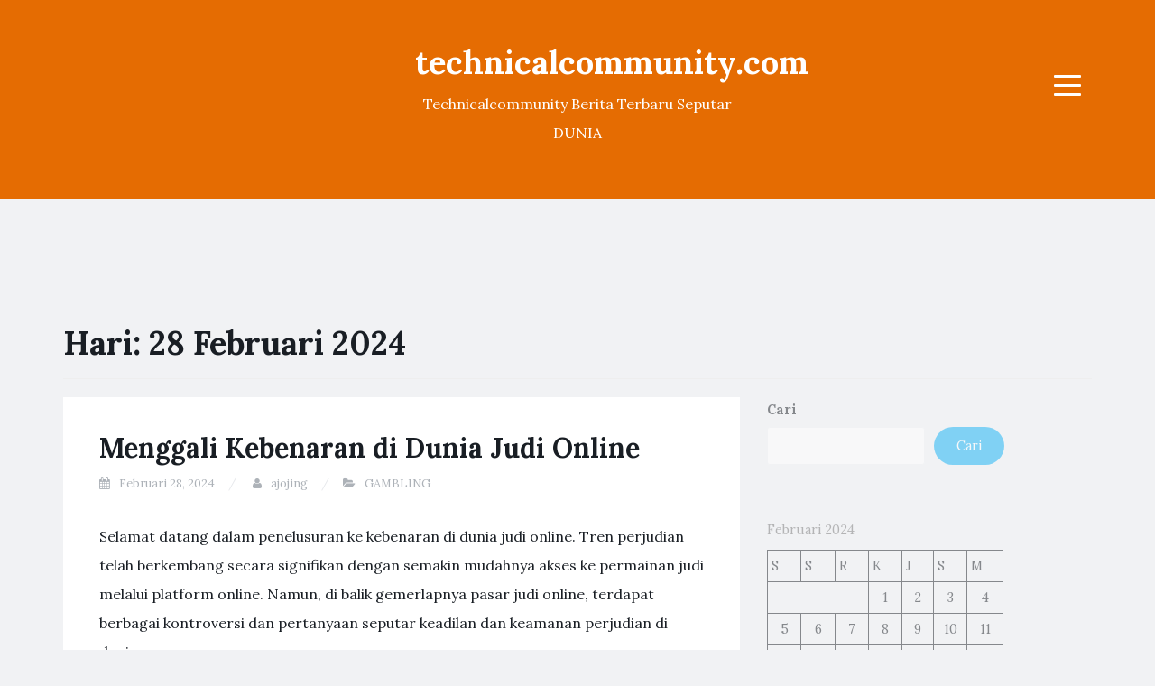

--- FILE ---
content_type: text/html; charset=utf-8
request_url: https://technicalcommunity.com/2024/02/28/
body_size: 11880
content:
<!DOCTYPE html>
<html lang="id" amp="" data-amp-auto-lightbox-disable transformed="self;v=1" i-amphtml-layout="" i-amphtml-no-boilerplate="">
<head><meta charset="UTF-8"><meta name="viewport" content="width=device-width"><link rel="preconnect" href="https://cdn.ampproject.org"><style amp-runtime="" i-amphtml-version="012512221826001">html{overflow-x:hidden!important}html.i-amphtml-fie{height:100%!important;width:100%!important}html:not([amp4ads]),html:not([amp4ads]) body{height:auto!important}html:not([amp4ads]) body{margin:0!important}body{-webkit-text-size-adjust:100%;-moz-text-size-adjust:100%;-ms-text-size-adjust:100%;text-size-adjust:100%}html.i-amphtml-singledoc.i-amphtml-embedded{-ms-touch-action:pan-y pinch-zoom;touch-action:pan-y pinch-zoom}html.i-amphtml-fie>body,html.i-amphtml-singledoc>body{overflow:visible!important}html.i-amphtml-fie:not(.i-amphtml-inabox)>body,html.i-amphtml-singledoc:not(.i-amphtml-inabox)>body{position:relative!important}html.i-amphtml-ios-embed-legacy>body{overflow-x:hidden!important;overflow-y:auto!important;position:absolute!important}html.i-amphtml-ios-embed{overflow-y:auto!important;position:static}#i-amphtml-wrapper{overflow-x:hidden!important;overflow-y:auto!important;position:absolute!important;top:0!important;left:0!important;right:0!important;bottom:0!important;margin:0!important;display:block!important}html.i-amphtml-ios-embed.i-amphtml-ios-overscroll,html.i-amphtml-ios-embed.i-amphtml-ios-overscroll>#i-amphtml-wrapper{-webkit-overflow-scrolling:touch!important}#i-amphtml-wrapper>body{position:relative!important;border-top:1px solid transparent!important}#i-amphtml-wrapper+body{visibility:visible}#i-amphtml-wrapper+body .i-amphtml-lightbox-element,#i-amphtml-wrapper+body[i-amphtml-lightbox]{visibility:hidden}#i-amphtml-wrapper+body[i-amphtml-lightbox] .i-amphtml-lightbox-element{visibility:visible}#i-amphtml-wrapper.i-amphtml-scroll-disabled,.i-amphtml-scroll-disabled{overflow-x:hidden!important;overflow-y:hidden!important}amp-instagram{padding:54px 0px 0px!important;background-color:#fff}amp-iframe iframe{box-sizing:border-box!important}[amp-access][amp-access-hide]{display:none}[subscriptions-dialog],body:not(.i-amphtml-subs-ready) [subscriptions-action],body:not(.i-amphtml-subs-ready) [subscriptions-section]{display:none!important}amp-experiment,amp-live-list>[update]{display:none}amp-list[resizable-children]>.i-amphtml-loading-container.amp-hidden{display:none!important}amp-list [fetch-error],amp-list[load-more] [load-more-button],amp-list[load-more] [load-more-end],amp-list[load-more] [load-more-failed],amp-list[load-more] [load-more-loading]{display:none}amp-list[diffable] div[role=list]{display:block}amp-story-page,amp-story[standalone]{min-height:1px!important;display:block!important;height:100%!important;margin:0!important;padding:0!important;overflow:hidden!important;width:100%!important}amp-story[standalone]{background-color:#000!important;position:relative!important}amp-story-page{background-color:#757575}amp-story .amp-active>div,amp-story .i-amphtml-loader-background{display:none!important}amp-story-page:not(:first-of-type):not([distance]):not([active]){transform:translateY(1000vh)!important}amp-autocomplete{position:relative!important;display:inline-block!important}amp-autocomplete>input,amp-autocomplete>textarea{padding:0.5rem;border:1px solid rgba(0,0,0,.33)}.i-amphtml-autocomplete-results,amp-autocomplete>input,amp-autocomplete>textarea{font-size:1rem;line-height:1.5rem}[amp-fx^=fly-in]{visibility:hidden}amp-script[nodom],amp-script[sandboxed]{position:fixed!important;top:0!important;width:1px!important;height:1px!important;overflow:hidden!important;visibility:hidden}
/*# sourceURL=/css/ampdoc.css*/[hidden]{display:none!important}.i-amphtml-element{display:inline-block}.i-amphtml-blurry-placeholder{transition:opacity 0.3s cubic-bezier(0.0,0.0,0.2,1)!important;pointer-events:none}[layout=nodisplay]:not(.i-amphtml-element){display:none!important}.i-amphtml-layout-fixed,[layout=fixed][width][height]:not(.i-amphtml-layout-fixed){display:inline-block;position:relative}.i-amphtml-layout-responsive,[layout=responsive][width][height]:not(.i-amphtml-layout-responsive),[width][height][heights]:not([layout]):not(.i-amphtml-layout-responsive),[width][height][sizes]:not(img):not([layout]):not(.i-amphtml-layout-responsive){display:block;position:relative}.i-amphtml-layout-intrinsic,[layout=intrinsic][width][height]:not(.i-amphtml-layout-intrinsic){display:inline-block;position:relative;max-width:100%}.i-amphtml-layout-intrinsic .i-amphtml-sizer{max-width:100%}.i-amphtml-intrinsic-sizer{max-width:100%;display:block!important}.i-amphtml-layout-container,.i-amphtml-layout-fixed-height,[layout=container],[layout=fixed-height][height]:not(.i-amphtml-layout-fixed-height){display:block;position:relative}.i-amphtml-layout-fill,.i-amphtml-layout-fill.i-amphtml-notbuilt,[layout=fill]:not(.i-amphtml-layout-fill),body noscript>*{display:block;overflow:hidden!important;position:absolute;top:0;left:0;bottom:0;right:0}body noscript>*{position:absolute!important;width:100%;height:100%;z-index:2}body noscript{display:inline!important}.i-amphtml-layout-flex-item,[layout=flex-item]:not(.i-amphtml-layout-flex-item){display:block;position:relative;-ms-flex:1 1 auto;flex:1 1 auto}.i-amphtml-layout-fluid{position:relative}.i-amphtml-layout-size-defined{overflow:hidden!important}.i-amphtml-layout-awaiting-size{position:absolute!important;top:auto!important;bottom:auto!important}i-amphtml-sizer{display:block!important}@supports (aspect-ratio:1/1){i-amphtml-sizer.i-amphtml-disable-ar{display:none!important}}.i-amphtml-blurry-placeholder,.i-amphtml-fill-content{display:block;height:0;max-height:100%;max-width:100%;min-height:100%;min-width:100%;width:0;margin:auto}.i-amphtml-layout-size-defined .i-amphtml-fill-content{position:absolute;top:0;left:0;bottom:0;right:0}.i-amphtml-replaced-content,.i-amphtml-screen-reader{padding:0!important;border:none!important}.i-amphtml-screen-reader{position:fixed!important;top:0px!important;left:0px!important;width:4px!important;height:4px!important;opacity:0!important;overflow:hidden!important;margin:0!important;display:block!important;visibility:visible!important}.i-amphtml-screen-reader~.i-amphtml-screen-reader{left:8px!important}.i-amphtml-screen-reader~.i-amphtml-screen-reader~.i-amphtml-screen-reader{left:12px!important}.i-amphtml-screen-reader~.i-amphtml-screen-reader~.i-amphtml-screen-reader~.i-amphtml-screen-reader{left:16px!important}.i-amphtml-unresolved{position:relative;overflow:hidden!important}.i-amphtml-select-disabled{-webkit-user-select:none!important;-ms-user-select:none!important;user-select:none!important}.i-amphtml-notbuilt,[layout]:not(.i-amphtml-element),[width][height][heights]:not([layout]):not(.i-amphtml-element),[width][height][sizes]:not(img):not([layout]):not(.i-amphtml-element){position:relative;overflow:hidden!important;color:transparent!important}.i-amphtml-notbuilt:not(.i-amphtml-layout-container)>*,[layout]:not([layout=container]):not(.i-amphtml-element)>*,[width][height][heights]:not([layout]):not(.i-amphtml-element)>*,[width][height][sizes]:not([layout]):not(.i-amphtml-element)>*{display:none}amp-img:not(.i-amphtml-element)[i-amphtml-ssr]>img.i-amphtml-fill-content{display:block}.i-amphtml-notbuilt:not(.i-amphtml-layout-container),[layout]:not([layout=container]):not(.i-amphtml-element),[width][height][heights]:not([layout]):not(.i-amphtml-element),[width][height][sizes]:not(img):not([layout]):not(.i-amphtml-element){color:transparent!important;line-height:0!important}.i-amphtml-ghost{visibility:hidden!important}.i-amphtml-element>[placeholder],[layout]:not(.i-amphtml-element)>[placeholder],[width][height][heights]:not([layout]):not(.i-amphtml-element)>[placeholder],[width][height][sizes]:not([layout]):not(.i-amphtml-element)>[placeholder]{display:block;line-height:normal}.i-amphtml-element>[placeholder].amp-hidden,.i-amphtml-element>[placeholder].hidden{visibility:hidden}.i-amphtml-element:not(.amp-notsupported)>[fallback],.i-amphtml-layout-container>[placeholder].amp-hidden,.i-amphtml-layout-container>[placeholder].hidden{display:none}.i-amphtml-layout-size-defined>[fallback],.i-amphtml-layout-size-defined>[placeholder]{position:absolute!important;top:0!important;left:0!important;right:0!important;bottom:0!important;z-index:1}amp-img[i-amphtml-ssr]:not(.i-amphtml-element)>[placeholder]{z-index:auto}.i-amphtml-notbuilt>[placeholder]{display:block!important}.i-amphtml-hidden-by-media-query{display:none!important}.i-amphtml-element-error{background:red!important;color:#fff!important;position:relative!important}.i-amphtml-element-error:before{content:attr(error-message)}i-amp-scroll-container,i-amphtml-scroll-container{position:absolute;top:0;left:0;right:0;bottom:0;display:block}i-amp-scroll-container.amp-active,i-amphtml-scroll-container.amp-active{overflow:auto;-webkit-overflow-scrolling:touch}.i-amphtml-loading-container{display:block!important;pointer-events:none;z-index:1}.i-amphtml-notbuilt>.i-amphtml-loading-container{display:block!important}.i-amphtml-loading-container.amp-hidden{visibility:hidden}.i-amphtml-element>[overflow]{cursor:pointer;position:relative;z-index:2;visibility:hidden;display:initial;line-height:normal}.i-amphtml-layout-size-defined>[overflow]{position:absolute}.i-amphtml-element>[overflow].amp-visible{visibility:visible}template{display:none!important}.amp-border-box,.amp-border-box *,.amp-border-box :after,.amp-border-box :before{box-sizing:border-box}amp-pixel{display:none!important}amp-analytics,amp-auto-ads,amp-story-auto-ads{position:fixed!important;top:0!important;width:1px!important;height:1px!important;overflow:hidden!important;visibility:hidden}amp-story{visibility:hidden!important}html.i-amphtml-fie>amp-analytics{position:initial!important}[visible-when-invalid]:not(.visible),form [submit-error],form [submit-success],form [submitting]{display:none}amp-accordion{display:block!important}@media (min-width:1px){:where(amp-accordion>section)>:first-child{margin:0;background-color:#efefef;padding-right:20px;border:1px solid #dfdfdf}:where(amp-accordion>section)>:last-child{margin:0}}amp-accordion>section{float:none!important}amp-accordion>section>*{float:none!important;display:block!important;overflow:hidden!important;position:relative!important}amp-accordion,amp-accordion>section{margin:0}amp-accordion:not(.i-amphtml-built)>section>:last-child{display:none!important}amp-accordion:not(.i-amphtml-built)>section[expanded]>:last-child{display:block!important}
/*# sourceURL=/css/ampshared.css*/</style><meta name="robots" content="noindex, follow"><meta property="og:locale" content="id_ID"><meta property="og:type" content="website"><meta property="og:title" content="Februari 28, 2024 - technicalcommunity.com"><meta property="og:url" content="https://technicalcommunity.com/2024/02/28/"><meta property="og:site_name" content="technicalcommunity.com"><meta name="twitter:card" content="summary_large_image"><meta name="generator" content="WordPress 6.9"><meta name="generator" content="AMP Plugin v2.5.0; mode=standard"><link rel="preconnect" href="https://fonts.gstatic.com/" crossorigin=""><link rel="dns-prefetch" href="//fonts.googleapis.com"><link rel="preload" href="https://technicalcommunity.com/wp-content/themes/blogi/assets/bootstrap/fonts/glyphicons-halflings-regular.eot#iefix" as="font" crossorigin=""><link rel="preload" href="https://technicalcommunity.com/wp-content/themes/blogi/assets/font-awesome/fonts/fontawesome-webfont.eot#iefix&amp;v=4.6.3" as="font" crossorigin=""><link rel="preconnect" href="https://fonts.gstatic.com" crossorigin=""><link rel="dns-prefetch" href="https://fonts.gstatic.com"><script async="" src="https://cdn.ampproject.org/v0.mjs" type="module" crossorigin="anonymous"></script><script async nomodule src="https://cdn.ampproject.org/v0.js" crossorigin="anonymous"></script><script src="https://cdn.ampproject.org/v0/amp-form-0.1.mjs" async="" custom-element="amp-form" type="module" crossorigin="anonymous"></script><script async nomodule src="https://cdn.ampproject.org/v0/amp-form-0.1.js" crossorigin="anonymous" custom-element="amp-form"></script><link crossorigin="anonymous" rel="stylesheet" id="blogi-google-font-css" href="https://fonts.googleapis.com/css?family=Lora%3A400%2C400i%2C700%2C700i&amp;subset=cyrillic%2Clatin-ext&amp;ver=1.0.7" type="text/css" media="all"><style amp-custom="">:root{--wp-block-synced-color:#7a00df;--wp-block-synced-color--rgb:122,0,223;--wp-bound-block-color:var(--wp-block-synced-color);--wp-editor-canvas-background:#ddd;--wp-admin-theme-color:#007cba;--wp-admin-theme-color--rgb:0,124,186;--wp-admin-theme-color-darker-10:#006ba1;--wp-admin-theme-color-darker-10--rgb:0,107,160.5;--wp-admin-theme-color-darker-20:#005a87;--wp-admin-theme-color-darker-20--rgb:0,90,135;--wp-admin-border-width-focus:2px}@media (min-resolution:192dpi){:root{--wp-admin-border-width-focus:1.5px}}.wp-element-button{cursor:pointer}:root{--wp--preset--font-size--normal:16px;--wp--preset--font-size--huge:42px}.screen-reader-text{border:0;clip-path:inset(50%);height:1px;margin:-1px;overflow:hidden;padding:0;position:absolute;width:1px}.screen-reader-text:not(#_#_#_#_#_#_#_){word-wrap:normal}.screen-reader-text:focus{background-color:#ddd;clip-path:none;color:#444;display:block;font-size:1em;height:auto;left:5px;line-height:normal;padding:15px 23px 14px;text-decoration:none;top:5px;width:auto;z-index:100000}html :where(.has-border-color){border-style:solid}html :where([data-amp-original-style*=border-top-color]){border-top-style:solid}html :where([data-amp-original-style*=border-right-color]){border-right-style:solid}html :where([data-amp-original-style*=border-bottom-color]){border-bottom-style:solid}html :where([data-amp-original-style*=border-left-color]){border-left-style:solid}html :where([data-amp-original-style*=border-width]){border-style:solid}html :where([data-amp-original-style*=border-top-width]){border-top-style:solid}html :where([data-amp-original-style*=border-right-width]){border-right-style:solid}html :where([data-amp-original-style*=border-bottom-width]){border-bottom-style:solid}html :where([data-amp-original-style*=border-left-width]){border-left-style:solid}html :where(amp-img[class*=wp-image-]),html :where(amp-anim[class*=wp-image-]){height:auto;max-width:100%}:where(figure){margin:0 0 1em}html :where(.is-position-sticky){--wp-admin--admin-bar--position-offset:var(--wp-admin--admin-bar--height,0px)}@media screen and (max-width:600px){html :where(.is-position-sticky){--wp-admin--admin-bar--position-offset:0px}}.wp-block-archives{box-sizing:border-box}.wp-block-calendar{text-align:center}.wp-block-calendar td,.wp-block-calendar th{border:1px solid;padding:.25em}.wp-block-calendar th{font-weight:400}.wp-block-calendar caption{background-color:inherit}.wp-block-calendar table{border-collapse:collapse;width:100%}.wp-block-calendar :where(table:not(.has-text-color)){color:#40464d}.wp-block-calendar :where(table:not(.has-text-color)) td,.wp-block-calendar :where(table:not(.has-text-color)) th{border-color:#ddd}:where(.wp-block-calendar table:not(.has-background) th){background:#ddd}.wp-block-categories{box-sizing:border-box}.wp-block-latest-posts{box-sizing:border-box}.wp-block-latest-posts.wp-block-latest-posts__list{list-style:none}.wp-block-latest-posts.wp-block-latest-posts__list li{clear:both;overflow-wrap:break-word}:root :where(.wp-block-latest-posts.is-grid){padding:0}:root :where(.wp-block-latest-posts.wp-block-latest-posts__list){padding-left:0}.wp-block-search__button{margin-left:10px;word-break:normal}:where(.wp-block-search__button){border:1px solid #ccc;padding:6px 10px}.wp-block-search__inside-wrapper{display:flex;flex:auto;flex-wrap:nowrap;max-width:100%}.wp-block-search__label{width:100%}:where(.wp-block-search__input){appearance:none;border:1px solid #949494;flex-grow:1;font-family:inherit;font-size:inherit;font-style:inherit;font-weight:inherit;letter-spacing:inherit;line-height:inherit;margin-left:0;margin-right:0;min-width:3rem;padding:8px;text-transform:inherit}:where(.wp-block-search__input):not(#_#_#_#_#_#_#_){text-decoration:unset}:where(.wp-block-search__button-inside .wp-block-search__inside-wrapper){background-color:#fff;border:1px solid #949494;box-sizing:border-box;padding:4px}:where(.wp-block-search__button-inside .wp-block-search__inside-wrapper) .wp-block-search__input{border:none;border-radius:0;padding:0 4px}:where(.wp-block-search__button-inside .wp-block-search__inside-wrapper) .wp-block-search__input:focus{outline:none}:where(.wp-block-search__button-inside .wp-block-search__inside-wrapper) :where(.wp-block-search__button){padding:4px 8px}.wp-block-group{box-sizing:border-box}:where(.wp-block-group.wp-block-group-is-layout-constrained){position:relative}:root :where(p.has-background){padding:1.25em 2.375em}:where(p.has-text-color:not(.has-link-color)) a{color:inherit}:root{--wp--preset--aspect-ratio--square:1;--wp--preset--aspect-ratio--4-3:4/3;--wp--preset--aspect-ratio--3-4:3/4;--wp--preset--aspect-ratio--3-2:3/2;--wp--preset--aspect-ratio--2-3:2/3;--wp--preset--aspect-ratio--16-9:16/9;--wp--preset--aspect-ratio--9-16:9/16;--wp--preset--color--black:#000;--wp--preset--color--cyan-bluish-gray:#abb8c3;--wp--preset--color--white:#fff;--wp--preset--color--pale-pink:#f78da7;--wp--preset--color--vivid-red:#cf2e2e;--wp--preset--color--luminous-vivid-orange:#ff6900;--wp--preset--color--luminous-vivid-amber:#fcb900;--wp--preset--color--light-green-cyan:#7bdcb5;--wp--preset--color--vivid-green-cyan:#00d084;--wp--preset--color--pale-cyan-blue:#8ed1fc;--wp--preset--color--vivid-cyan-blue:#0693e3;--wp--preset--color--vivid-purple:#9b51e0;--wp--preset--gradient--vivid-cyan-blue-to-vivid-purple:linear-gradient(135deg,#0693e3 0%,#9b51e0 100%);--wp--preset--gradient--light-green-cyan-to-vivid-green-cyan:linear-gradient(135deg,#7adcb4 0%,#00d082 100%);--wp--preset--gradient--luminous-vivid-amber-to-luminous-vivid-orange:linear-gradient(135deg,#fcb900 0%,#ff6900 100%);--wp--preset--gradient--luminous-vivid-orange-to-vivid-red:linear-gradient(135deg,#ff6900 0%,#cf2e2e 100%);--wp--preset--gradient--very-light-gray-to-cyan-bluish-gray:linear-gradient(135deg,#eee 0%,#a9b8c3 100%);--wp--preset--gradient--cool-to-warm-spectrum:linear-gradient(135deg,#4aeadc 0%,#9778d1 20%,#cf2aba 40%,#ee2c82 60%,#fb6962 80%,#fef84c 100%);--wp--preset--gradient--blush-light-purple:linear-gradient(135deg,#ffceec 0%,#9896f0 100%);--wp--preset--gradient--blush-bordeaux:linear-gradient(135deg,#fecda5 0%,#fe2d2d 50%,#6b003e 100%);--wp--preset--gradient--luminous-dusk:linear-gradient(135deg,#ffcb70 0%,#c751c0 50%,#4158d0 100%);--wp--preset--gradient--pale-ocean:linear-gradient(135deg,#fff5cb 0%,#b6e3d4 50%,#33a7b5 100%);--wp--preset--gradient--electric-grass:linear-gradient(135deg,#caf880 0%,#71ce7e 100%);--wp--preset--gradient--midnight:linear-gradient(135deg,#020381 0%,#2874fc 100%);--wp--preset--font-size--small:13px;--wp--preset--font-size--medium:20px;--wp--preset--font-size--large:36px;--wp--preset--font-size--x-large:42px;--wp--preset--spacing--20:.44rem;--wp--preset--spacing--30:.67rem;--wp--preset--spacing--40:1rem;--wp--preset--spacing--50:1.5rem;--wp--preset--spacing--60:2.25rem;--wp--preset--spacing--70:3.38rem;--wp--preset--spacing--80:5.06rem;--wp--preset--shadow--natural:6px 6px 9px rgba(0,0,0,.2);--wp--preset--shadow--deep:12px 12px 50px rgba(0,0,0,.4);--wp--preset--shadow--sharp:6px 6px 0px rgba(0,0,0,.2);--wp--preset--shadow--outlined:6px 6px 0px -3px #fff,6px 6px #000;--wp--preset--shadow--crisp:6px 6px 0px #000}:where(.is-layout-flex){gap:.5em}:where(.is-layout-grid){gap:.5em}:where(.wp-block-columns.is-layout-flex){gap:2em}:where(.wp-block-columns.is-layout-grid){gap:2em}:where(.wp-block-post-template.is-layout-flex){gap:1.25em}:where(.wp-block-post-template.is-layout-grid){gap:1.25em}html{font-family:sans-serif;-webkit-text-size-adjust:100%;-ms-text-size-adjust:100%}body{margin:0}article,aside,footer,header,main,nav,section{display:block}[hidden]{display:none}a{background-color:transparent}a:active,a:hover{outline:0}h1{margin:.67em 0;font-size:2em}button,input{margin:0;font:inherit;color:inherit}button{overflow:visible}button{text-transform:none}button,html input[type=button],input[type=reset],input[type=submit]{-webkit-appearance:button;cursor:pointer}button[disabled],html input[disabled]{cursor:default}button::-moz-focus-inner,input::-moz-focus-inner{padding:0;border:0}input{line-height:normal}input[type=checkbox],input[type=radio]{-webkit-box-sizing:border-box;-moz-box-sizing:border-box;box-sizing:border-box;padding:0}input[type=number]::-webkit-inner-spin-button,input[type=number]::-webkit-outer-spin-button{height:auto}input[type=search]{-webkit-box-sizing:content-box;-moz-box-sizing:content-box;box-sizing:content-box;-webkit-appearance:textfield}input[type=search]::-webkit-search-cancel-button,input[type=search]::-webkit-search-decoration{-webkit-appearance:none}table{border-spacing:0;border-collapse:collapse}td,th{padding:0}@media print{*:not(#_#_#_#_#_#_),:after:not(#_#_#_#_#_#_#_#_),:before:not(#_#_#_#_#_#_#_#_){color:#000;text-shadow:none;background:0 0;-webkit-box-shadow:none;box-shadow:none}a,a:visited{text-decoration:underline}a[href]:after{content:" (" attr(href) ")"}a[href^="javascript:"]:after,a[href^="#"]:after{content:""}thead{display:table-header-group}tr{page-break-inside:avoid}h2,h3,p{orphans:3;widows:3}h2,h3{page-break-after:avoid}}@font-face{font-family:"Glyphicons Halflings";src:url("https://technicalcommunity.com/wp-content/themes/blogi/assets/bootstrap/fonts/glyphicons-halflings-regular.eot");src:url("https://technicalcommunity.com/wp-content/themes/blogi/assets/bootstrap/fonts/glyphicons-halflings-regular.eot#iefix") format("embedded-opentype"),url("https://technicalcommunity.com/wp-content/themes/blogi/assets/bootstrap/fonts/glyphicons-halflings-regular.woff2") format("woff2"),url("https://technicalcommunity.com/wp-content/themes/blogi/assets/bootstrap/fonts/glyphicons-halflings-regular.woff") format("woff"),url("https://technicalcommunity.com/wp-content/themes/blogi/assets/bootstrap/fonts/glyphicons-halflings-regular.ttf") format("truetype"),url("https://technicalcommunity.com/wp-content/themes/blogi/assets/bootstrap/fonts/glyphicons-halflings-regular.svg#glyphicons_halflingsregular") format("svg")}*{-webkit-box-sizing:border-box;-moz-box-sizing:border-box;box-sizing:border-box}:after,:before{-webkit-box-sizing:border-box;-moz-box-sizing:border-box;box-sizing:border-box}html{font-size:10px;-webkit-tap-highlight-color:rgba(0,0,0,0)}body{font-family:"Helvetica Neue",Helvetica,Arial,sans-serif;font-size:14px;line-height:1.42857143;color:#333;background-color:#fff}button,input{font-family:inherit;font-size:inherit;line-height:inherit}a{color:#337ab7;text-decoration:none}a:focus,a:hover{color:#23527c;text-decoration:underline}a:focus{outline:5px auto -webkit-focus-ring-color;outline-offset:-2px}.sr-only{position:absolute;width:1px;height:1px;padding:0;margin:-1px;overflow:hidden;clip:rect(0,0,0,0);border:0}[role=button]{cursor:pointer}h1,h2,h3{font-family:inherit;font-weight:500;line-height:1.1;color:inherit}h1,h2,h3{margin-top:20px;margin-bottom:10px}h1{font-size:36px}h2{font-size:30px}h3{font-size:24px}p{margin:0 0 10px}.text-center{text-align:center}.page-header{padding-bottom:9px;margin:40px 0 20px;border-bottom:1px solid #eee}ul{margin-top:0;margin-bottom:10px}ul ul{margin-bottom:0}.container{padding-right:15px;padding-left:15px;margin-right:auto;margin-left:auto}@media (min-width:768px){.container{width:750px}}@media (min-width:992px){.container{width:970px}}@media (min-width:1200px){.container{width:1170px}}.row{margin-right:-15px;margin-left:-15px}.col-md-12,.col-md-3,.col-md-4,.col-md-8,.col-sm-4,.col-xs-3,.col-xs-6{position:relative;min-height:1px;padding-right:15px;padding-left:15px}.col-xs-3,.col-xs-6{float:left}.col-xs-6{width:50%}.col-xs-3{width:25%}@media (min-width:768px){.col-sm-4{float:left}.col-sm-4{width:33.33333333%}}@media (min-width:992px){.col-md-12,.col-md-3,.col-md-4,.col-md-8{float:left}.col-md-12{width:100%}.col-md-8{width:66.66666667%}.col-md-4{width:33.33333333%}.col-md-3{width:25%}}table{background-color:transparent}caption{padding-top:8px;padding-bottom:8px;color:#777;text-align:left}th{text-align:left}table td[class*=col-],table th[class*=col-]{position:static;display:table-cell;float:none}label{display:inline-block;max-width:100%;margin-bottom:5px;font-weight:700}input[type=search]{-webkit-box-sizing:border-box;-moz-box-sizing:border-box;box-sizing:border-box}input[type=checkbox],input[type=radio]{margin:4px 0 0;margin-top:1px \9;line-height:normal}input[type=file]{display:block}input[type=range]{display:block;width:100%}input[type=file]:focus,input[type=checkbox]:focus,input[type=radio]:focus{outline:5px auto -webkit-focus-ring-color;outline-offset:-2px}input[type=search]{-webkit-appearance:none}input[type=checkbox][disabled],input[type=radio][disabled]{cursor:not-allowed}@-webkit-keyframes progress-bar-stripes{from{background-position:40px 0}to{background-position:0 0}}@-o-keyframes progress-bar-stripes{from{background-position:40px 0}to{background-position:0 0}}@keyframes progress-bar-stripes{from{background-position:40px 0}to{background-position:0 0}}.clearfix:after,.clearfix:before,.container:after,.container:before,.row:after,.row:before{display:table;content:" "}.clearfix:after,.container:after,.row:after{clear:both}@font-face{font-family:"FontAwesome";src:url("https://technicalcommunity.com/wp-content/themes/blogi/assets/font-awesome/fonts/fontawesome-webfont.eot?v=4.6.3");src:url("https://technicalcommunity.com/wp-content/themes/blogi/assets/font-awesome/fonts/fontawesome-webfont.eot#iefix&v=4.6.3") format("embedded-opentype"),url("https://technicalcommunity.com/wp-content/themes/blogi/assets/font-awesome/fonts/fontawesome-webfont.woff2?v=4.6.3") format("woff2"),url("https://technicalcommunity.com/wp-content/themes/blogi/assets/font-awesome/fonts/fontawesome-webfont.woff?v=4.6.3") format("woff"),url("https://technicalcommunity.com/wp-content/themes/blogi/assets/font-awesome/fonts/fontawesome-webfont.ttf?v=4.6.3") format("truetype"),url("https://technicalcommunity.com/wp-content/themes/blogi/assets/font-awesome/fonts/fontawesome-webfont.svg?v=4.6.3#fontawesomeregular") format("svg");font-weight:normal;font-style:normal}.fa{display:inline-block;font:normal normal normal 14px/1 FontAwesome;font-size:inherit;text-rendering:auto;-webkit-font-smoothing:antialiased;-moz-osx-font-smoothing:grayscale}@-webkit-keyframes fa-spin{0%{-webkit-transform:rotate(0deg);transform:rotate(0deg)}100%{-webkit-transform:rotate(359deg);transform:rotate(359deg)}}@keyframes fa-spin{0%{-webkit-transform:rotate(0deg);transform:rotate(0deg)}100%{-webkit-transform:rotate(359deg);transform:rotate(359deg)}}.fa-user:before{content:""}.fa-calendar:before{content:""}.fa-folder-open:before{content:""}.sr-only{position:absolute;width:1px;height:1px;padding:0;margin:-1px;overflow:hidden;clip:rect(0,0,0,0);border:0}html{font-size:16px}body{font-family:"Lora",serif;color:#191e24;font-size:14px;font-size:1rem;line-height:2;background-color:#f1f2f4}p{margin:0 0 28px}h1,h2,h3{font-weight:700}input[type=text],input[type=password],input[type=search],input[type=email],input[type=url]{display:block;width:100%;padding:10px 12px;font-size:14px;line-height:1.42857143;color:#555;background-color:#fff;background-image:none;border:1px solid #f1f2f4;border-radius:3px;box-shadow:none;-webkit-transition:border-color ease-in-out .15s,box-shadow ease-in-out .15s;transition:border-color ease-in-out .15s,box-shadow ease-in-out .15s}input[type=text]:not(#_#_#_#_#_#_#_#_),input[type=password]:not(#_#_#_#_#_#_#_#_),input[type=search]:not(#_#_#_#_#_#_#_#_),input[type=email]:not(#_#_#_#_#_#_#_#_),input[type=url]:not(#_#_#_#_#_#_#_#_){outline:none}input[type=text]:focus,input[type=password]:focus,input[type=search]:focus,input[type=email]:focus,input[type=url]:focus{border-color:#0fb1f5}input[type=button],input[type=submit],button{background-color:#0fb1f5;color:#fff;border:none;padding:6px 25px;border-radius:30px;-webkit-transition:all .3s;transition:all .3s}input[type=button]:hover,input[type=submit]:hover,button:hover{color:#fff;background-color:#0890c9}table{width:100%;max-width:100%;border:1px solid #ddd;border-spacing:0;border-collapse:collapse;margin-bottom:20px}table tr td,table tr th{border:1px solid #ddd;padding:8px}a{color:#0fb1f5;-webkit-transition:all .3s;transition:all .3s}a:not(#_#_#_#_#_#_#_#_){text-decoration:none}a:hover{color:#191e24}.screen-reader-text{display:none}.site-header{background-color:#263340;color:#fff;padding:30px 0;position:relative}.site-header a{color:#fff}.site-header .social-header{margin:0;padding:39px 0;list-style:none}.site-header .social-header li{display:inline-block;float:left;margin-right:10px}.site-header .social-header li a{display:block;font-size:14px;width:50px;height:50px;line-height:50px;border-radius:50%;text-align:center;background-color:rgba(0,0,0,.2);-webkit-transform:scale(1);transform:scale(1);opacity:1;-webkit-transition:all .3s;transition:all .3s}.site-header .row{position:relative}.site-header .menu-col{position:static}.site-header .site-branding{position:relative}.site-header .site-branding h1.site-title{opacity:1;-webkit-transform:translateY(0px);transform:translateY(0px);-webkit-transition:all .3s;transition:all .3s}.site-header .site-branding p.site-description{opacity:1;-webkit-transform:translateY(0px);transform:translateY(0px);-webkit-transition:all .3s;transition:all .3s}.main-navigation .menu-toggle{background-color:transparent;border-width:0;padding:12px;border-radius:2px;-webkit-transition:all .3s;transition:all .3s;float:right;margin-top:41px}.main-navigation .menu-toggle:not(#_#_#_#_#_#_#_){outline:none}.main-navigation .menu-toggle:hover{background-color:rgba(255,255,255,.1)}.main-navigation .menu-toggle .icon-bar{display:block;width:30px;height:3px;border-radius:1px;background-color:#fff}.main-navigation .menu-toggle .icon-bar + .icon-bar{margin-top:7px}.main-navigation div.menu{display:block;position:absolute;top:46px;right:90px;z-index:999;visibility:hidden;opacity:0;-webkit-transition:all .3s;transition:all .3s}.main-navigation div.menu ul{margin:0;padding:0;list-style:none;content:"";display:table}.main-navigation div.menu ul li{display:inline-block;position:relative}.main-navigation div.menu ul li a{display:block;padding:2px 25px;border-radius:30px}.main-navigation div.menu ul li a:hover{background-color:rgba(255,255,255,.1)}.main-navigation div.menu > ul > li > ul{min-width:210px;position:absolute;top:100%;left:0;z-index:9;background-color:#fff;box-shadow:0 0 5px rgba(0,0,0,.2);opacity:0;visibility:hidden;-webkit-transition:all .5s;transition:all .5s}.main-navigation div.menu > ul > li > ul > li{display:block}.main-navigation div.menu > ul > li > ul > li a{color:#191e24;font-size:12.6px;font-size:.9rem;padding:7px 25px;display:block;border-radius:0}.main-navigation div.menu > ul > li > ul > li a:hover{background-color:#0fb1f5;color:#fff}.main-navigation div.menu > ul > li > ul > li ul{min-width:210px;position:absolute;top:0;left:100%;background-color:#fff;box-shadow:0 0 5px rgba(0,0,0,.2);opacity:0;visibility:hidden;-webkit-transition:all .5s;transition:all .5s}.main-navigation div.menu > ul > li > ul > li ul li{display:block}.main-navigation div.menu > ul > li > ul > li:hover > ul{visibility:visible;opacity:1}.main-navigation div.menu > ul > li:hover > ul{visibility:visible;opacity:1}.site-content{padding:100px 0}article.post{padding:40px;background-color:#fff;margin-bottom:30px;position:relative}article.post .entry-title{margin-top:0;-ms-word-wrap:break-word;word-wrap:break-word}article.post .entry-title a{color:#191e24}article.post .entry-content ul{margin-bottom:28px}article.post .entry-content ul ul{margin-bottom:10px}article.post .entry-meta,article.post .entry-footer{color:#adb2b8;font-size:11.2px;font-size:.8rem;margin-bottom:30px}article.post .entry-meta a,article.post .entry-footer a{color:#adb2b8}article.post .entry-meta a:hover,article.post .entry-footer a:hover{color:#0fb1f5}article.post .entry-meta > span i,article.post .entry-footer > span i{margin-right:7px}article.post .entry-meta > span:after,article.post .entry-footer > span:after{content:"/";padding:0 15px;color:#e7e9ec}article.post .entry-meta > span:last-child:after,article.post .entry-footer > span:last-child:after{display:none}article.post .entry-footer{margin-bottom:0;padding:3px 140px 3px 0}.widget{font-size:12.6px;font-size:.9rem;color:#191e24;margin-bottom:50px;opacity:.5;-webkit-transition:all .3s;transition:all .3s}.widget:hover{opacity:1}.widget a{color:#191e24}.widget a:hover{color:#0fb1f5}.widget ul{margin:0;padding:0;list-style:none}.site-footer{text-align:center;background-color:#1d2630;padding:30px 0;color:#77828d}.site-footer a{color:#9ea6ae}.site-footer a:hover{color:#fff}@media (max-width: 767px){.site-header .social-header li a{width:40px;height:40px;line-height:40px}}@media (max-width: 538px){.site-header .social-header{padding-top:0;padding-bottom:0}.site-header .social-header li a{width:50px;height:50px;line-height:50px}}.site-title a,.site-description{color:0 a0a0a}.site-header{background-color:#e56c02}

/*# sourceURL=amp-custom.css */</style><link rel="profile" href="http://gmpg.org/xfn/11"><link rel="pingback" href="https://technicalcommunity.com/xmlrpc.php"><script type="application/ld+json" class="yoast-schema-graph">{"@context":"https://schema.org","@graph":[{"@type":"CollectionPage","@id":"https://technicalcommunity.com/2024/02/28/","url":"https://technicalcommunity.com/2024/02/28/","name":"Februari 28, 2024 - technicalcommunity.com","isPartOf":{"@id":"https://technicalcommunity.com/#website"},"breadcrumb":{"@id":"https://technicalcommunity.com/2024/02/28/#breadcrumb"},"inLanguage":"id"},{"@type":"BreadcrumbList","@id":"https://technicalcommunity.com/2024/02/28/#breadcrumb","itemListElement":[{"@type":"ListItem","position":1,"name":"Home","item":"https://technicalcommunity.com/"},{"@type":"ListItem","position":2,"name":"Archives for Februari 28, 2024"}]},{"@type":"WebSite","@id":"https://technicalcommunity.com/#website","url":"https://technicalcommunity.com/","name":"technicalcommunity.com","description":"Technicalcommunity Berita Terbaru Seputar DUNIA","potentialAction":[{"@type":"SearchAction","target":{"@type":"EntryPoint","urlTemplate":"https://technicalcommunity.com/?s={search_term_string}"},"query-input":"required name=search_term_string"}],"inLanguage":"id"}]}</script><link rel="alternate" type="application/rss+xml" title="technicalcommunity.com » Feed" href="https://technicalcommunity.com/feed/"><link rel="https://api.w.org/" href="https://technicalcommunity.com/wp-json/"><link rel="EditURI" type="application/rsd+xml" title="RSD" href="https://technicalcommunity.com/xmlrpc.php?rsd"><title>Februari 28, 2024 - technicalcommunity.com</title><link rel="canonical" href="https://technicalcommunity.com/2024/02/28/"></head>

<body class="archive date wp-theme-blogi hfeed">
<div id="page" class="site">
	<a class="skip-link screen-reader-text" href="#content">Skip to content</a>

	<header id="masthead" class="site-header" role="banner">
		<div class="container">
			<div class="row">
				<div class="col-md-4 col-sm-4 col-xs-3">
					<ul class="social-header clearfix">
																																			</ul>
				</div>
				<div class="col-md-4 col-sm-4 col-xs-6">
					<div class="site-branding text-center">
						<h1 class="site-title"><a href="https://technicalcommunity.com/" rel="home">technicalcommunity.com</a></h1>
						<p class="site-description">Technicalcommunity Berita Terbaru Seputar DUNIA</p>
											</div>
				</div>
				<div class="col-md-4 col-sm-4 col-xs-3 menu-col">
					<nav id="site-navigation" class="main-navigation" role="navigation">
						<button class="menu-toggle" aria-controls="primary-menu" aria-expanded="false">
							<span class="sr-only">Menu</span>
							<span class="icon-bar"></span>
							<span class="icon-bar"></span>
							<span class="icon-bar"></span>
						</button>
						<div id="primary-menu" class="menu"><ul>
<li class="page_item page-item-2"><a href="https://technicalcommunity.com/sample-page/">Sample Page</a></li>
</ul></div>
					</nav>
				</div>
			</div>
		</div>
	</header>

	<div id="content" class="site-content">
<div class="container">
	<div class="row">
		<div class="col-md-12">
			<header class="page-header">
				<h1 class="page-title">Hari: <span>28 Februari 2024</span></h1>			</header>
		</div>
		<div id="primary" class="content-area col-md-8">
			<main id="main" class="site-main" role="main">

							
					
<article id="post-268" class="post-268 post type-post status-publish format-standard hentry category-uncategorized">
		<header class="entry-header">
		<h2 class="entry-title"><a href="https://technicalcommunity.com/menggali-kebenaran-di-dunia-judi-online/" rel="bookmark">Menggali Kebenaran di Dunia Judi Online</a></h2>
				<div class="entry-meta">
			<span class="posted-on"><i class="fa fa-calendar"></i> <a href="https://technicalcommunity.com/menggali-kebenaran-di-dunia-judi-online/" rel="bookmark"><time class="entry-date published updated" datetime="2024-02-28T13:22:04+00:00">Februari 28, 2024</time></a></span> <span class="byline"><i class="fa fa-user"></i> <span class="author vcard"><a class="url fn n" href="https://technicalcommunity.com/author/ajojing/">ajojing</a></span></span><span class="posted-in"><i class="fa fa-folder-open"></i> <a href="https://technicalcommunity.com/category/uncategorized/" rel="category tag">GAMBLING</a></span>		</div>
					</header>

	<div class="entry-content">
		<p>Selamat datang dalam penelusuran ke kebenaran di dunia judi online. Tren perjudian telah berkembang secara signifikan dengan semakin mudahnya akses ke permainan judi melalui platform online. Namun, di balik gemerlapnya pasar judi online, terdapat berbagai kontroversi dan pertanyaan seputar keadilan dan keamanan perjudian di dunia maya.</p>
<p></p>
<p>Dalam era digital ini, semakin banyak orang yang terlibat dalam perjudian online tanpa perlu meninggalkan rumah. Namun, ketika kita menyelami lebih dalam, muncul banyak perdebatan mengenai etika perjudian online, dampak sosialnya, serta upaya untuk mencegah penyalahgunaannya. Sebuah perjalanan menyelidiki kebenaran di balik judi online akan membuka banyak aspek menarik yang patut dipertimbangkan.</p>
<p></p>
<h3 id="regulasi-judi-online">Regulasi Judi Online</h3>
<p></p>
<p>Di dunia judi online, regulasi merupakan hal yang sangat penting. Sebagai bentuk perlindungan bagi para pemain, berbagai negara telah menyusun aturan yang ketat terkait dengan kegiatan judi online. Regulasi ini bertujuan untuk memastikan bahwa aktivitas perjudian berjalan dengan adil dan transparan.</p>
<p></p>
<p>Pemerintah bekerja sama dengan lembaga regulasi khusus untuk mengawasi industri judi online. Mereka menetapkan standar-standar yang harus dipatuhi oleh operator situs judi online agar memastikan keamanan dan keadilan bagi para pemain. Dengan adanya regulasi ini, diharapkan penipuan dan praktik ilegal dalam dunia judi online dapat diminimalisir.</p>
<p></p>
<p>Para pemain judi online juga perlu memahami regulasi yang berlaku di negara tempat mereka bermain. Dengan mengetahui dan mematuhi aturan yang ada, para pemain dapat lebih nyaman dan aman dalam menikmati permainan judi online. Regulasi judi online juga memberikan rasa percaya diri bagi para pemain bahwa mereka bermain di lingkungan yang terjamin keamanannya.</p>
<p></p>
<h3 id="dampak-negatif-judi-online">Dampak Negatif Judi Online</h3>
<p></p>
<p>Judi online dapat memberikan dampak negatif yang serius bagi masyarakat. Pertama-tama, kecanduan judi bisa terjadi karena kemudahan akses melalui internet. Orang-orang dapat dengan mudahnya memasang taruhan kapanpun dan dimanapun, menyebabkan gangguan pada kehidupan sehari-hari.</p>
<p></p>
<p>Selain itu, judi online juga dapat menyebabkan masalah keuangan yang serius.  <a href="https://alumnifunds.org/">result sgp</a> Banyak orang yang terjebak dalam spiral utang akibat kalah bertaruh secara online.  <a href="https://doverfoursquare.org/">togel singapore</a> Hal ini bisa berdampak pada kondisi keuangan pribadi hingga merusak hubungan dengan keluarga dan teman-teman.</p>
<p></p>
<p>Tidak hanya itu, judi online juga membawa risiko keamanan data pribadi. Banyak situs judi online yang tidak terjamin keamanannya, sehingga informasi sensitif para pemain dapat dicuri dan disalahgunakan. Hal ini dapat mengancam privasi dan keuangan para pemain judi online.</p>
<p></p>
<h3 id="strategi-menghindari-risiko-judi-online">Strategi Menghindari Risiko Judi Online</h3>
<p></p>
<p>Dalam dunia judi online, penting bagi para pemain untuk memiliki strategi yang tepat agar dapat menghindari risiko yang mungkin timbul. Salah satu strategi yang efektif adalah membatasi jumlah uang yang siap dipertaruhkan. Dengan menetapkan batasan ini, pemain dapat mengontrol pengeluaran mereka dan mengurangi risiko kehilangan lebih banyak uang dari yang seharusnya.</p>
<p></p>
<p>Selain itu, penting bagi pemain untuk memilih situs judi online yang tepercaya dan memiliki reputasi yang baik. Dengan memilih situs yang terpercaya, pemain dapat mengurangi risiko terjadinya penipuan atau kecurangan yang sering terjadi di dunia judi online. Pemain juga sebaiknya membaca ulasan dari pemain lain agar dapat memastikan situs yang dipilih merupakan tempat yang aman dan fair untuk bermain.</p>
<p></p>
<p>Terakhir, penting untuk menjaga emosi dan tetap tenang saat bermain judi online. Emosi yang tidak terkendali dapat membuat keputusan yang tidak rasional, yang pada akhirnya dapat meningkatkan risiko kehilangan uang. Dengan tetap tenang dan berpikir secara logis, pemain dapat meminimalkan risiko kerugian dan memiliki pengalaman bermain yang lebih menyenangkan. <a href="https://www.iescorporation.org/">togel hk</a> </p>
<p></p>

			</div>

	<footer class="entry-footer">
			</footer>
</article>

				
				
			
			</main>
		</div>

		
<aside id="secondary" class="widget-area col-md-3" role="complementary">
	<section id="block-2" class="widget widget_block widget_search"><form role="search" method="get" action="https://technicalcommunity.com/" class="wp-block-search__button-outside wp-block-search__text-button wp-block-search" target="_top"><label class="wp-block-search__label" for="wp-block-search__input-1">Cari</label><div class="wp-block-search__inside-wrapper"><input class="wp-block-search__input" id="wp-block-search__input-1" placeholder="" value="" type="search" name="s" required><button aria-label="Cari" class="wp-block-search__button wp-element-button" type="submit">Cari</button></div></form></section><section id="block-8" class="widget widget_block widget_calendar"><div class="wp-block-calendar"><table id="wp-calendar" class="wp-calendar-table">
	<caption>Februari 2024</caption>
	<thead>
	<tr>
		<th scope="col" aria-label="Senin">S</th>
		<th scope="col" aria-label="Selasa">S</th>
		<th scope="col" aria-label="Rabu">R</th>
		<th scope="col" aria-label="Kamis">K</th>
		<th scope="col" aria-label="Jumat">J</th>
		<th scope="col" aria-label="Sabtu">S</th>
		<th scope="col" aria-label="Minggu">M</th>
	</tr>
	</thead>
	<tbody>
	<tr>
		<td colspan="3" class="pad"> </td><td><a href="https://technicalcommunity.com/2024/02/01/" aria-label="Pos diterbitkan pada 1 February 2024">1</a></td><td><a href="https://technicalcommunity.com/2024/02/02/" aria-label="Pos diterbitkan pada 2 February 2024">2</a></td><td><a href="https://technicalcommunity.com/2024/02/03/" aria-label="Pos diterbitkan pada 3 February 2024">3</a></td><td><a href="https://technicalcommunity.com/2024/02/04/" aria-label="Pos diterbitkan pada 4 February 2024">4</a></td>
	</tr>
	<tr>
		<td><a href="https://technicalcommunity.com/2024/02/05/" aria-label="Pos diterbitkan pada 5 February 2024">5</a></td><td><a href="https://technicalcommunity.com/2024/02/06/" aria-label="Pos diterbitkan pada 6 February 2024">6</a></td><td><a href="https://technicalcommunity.com/2024/02/07/" aria-label="Pos diterbitkan pada 7 February 2024">7</a></td><td>8</td><td>9</td><td>10</td><td>11</td>
	</tr>
	<tr>
		<td><a href="https://technicalcommunity.com/2024/02/12/" aria-label="Pos diterbitkan pada 12 February 2024">12</a></td><td><a href="https://technicalcommunity.com/2024/02/13/" aria-label="Pos diterbitkan pada 13 February 2024">13</a></td><td><a href="https://technicalcommunity.com/2024/02/14/" aria-label="Pos diterbitkan pada 14 February 2024">14</a></td><td><a href="https://technicalcommunity.com/2024/02/15/" aria-label="Pos diterbitkan pada 15 February 2024">15</a></td><td><a href="https://technicalcommunity.com/2024/02/16/" aria-label="Pos diterbitkan pada 16 February 2024">16</a></td><td>17</td><td>18</td>
	</tr>
	<tr>
		<td><a href="https://technicalcommunity.com/2024/02/19/" aria-label="Pos diterbitkan pada 19 February 2024">19</a></td><td><a href="https://technicalcommunity.com/2024/02/20/" aria-label="Pos diterbitkan pada 20 February 2024">20</a></td><td>21</td><td><a href="https://technicalcommunity.com/2024/02/22/" aria-label="Pos diterbitkan pada 22 February 2024">22</a></td><td><a href="https://technicalcommunity.com/2024/02/23/" aria-label="Pos diterbitkan pada 23 February 2024">23</a></td><td>24</td><td>25</td>
	</tr>
	<tr>
		<td><a href="https://technicalcommunity.com/2024/02/26/" aria-label="Pos diterbitkan pada 26 February 2024">26</a></td><td><a href="https://technicalcommunity.com/2024/02/27/" aria-label="Pos diterbitkan pada 27 February 2024">27</a></td><td><a href="https://technicalcommunity.com/2024/02/28/" aria-label="Pos diterbitkan pada 28 February 2024">28</a></td><td>29</td>
		<td class="pad" colspan="3"> </td>
	</tr>
	</tbody>
	</table><nav aria-label="Bulan sebelumnya dan selanjutnya" class="wp-calendar-nav">
		<span class="wp-calendar-nav-prev"><a href="https://technicalcommunity.com/2024/01/">« Jan</a></span>
		<span class="pad"> </span>
		<span class="wp-calendar-nav-next"><a href="https://technicalcommunity.com/2024/03/">Mar »</a></span>
	</nav></div></section><section id="block-3" class="widget widget_block">
<div class="wp-block-group"><div class="wp-block-group__inner-container is-layout-flow wp-block-group-is-layout-flow">
<h2 class="wp-block-heading">Recent Posts</h2>


<ul class="wp-block-latest-posts__list wp-block-latest-posts"><li><a class="wp-block-latest-posts__post-title" href="https://technicalcommunity.com/rolling-the-dice-a-deep-dive-into-the-world-of-gambling/">Rolling the Dice: A Deep Dive into the World of Gambling</a></li>
<li><a class="wp-block-latest-posts__post-title" href="https://technicalcommunity.com/rolling-the-dice-navigating-the-world-of-gambling/">Rolling the Dice: Navigating the World of Gambling</a></li>
<li><a class="wp-block-latest-posts__post-title" href="https://technicalcommunity.com/luck-be-a-lady-exploring-the-world-of-gambling/">Luck be a Lady: Exploring the World of Gambling</a></li>
<li><a class="wp-block-latest-posts__post-title" href="https://technicalcommunity.com/panduan-menang-besar-di-togel-sidney-strategi-rahasia-terungkap/">Panduan Menang Besar di Togel Sidney: Strategi Rahasia Terungkap!</a></li>
<li><a class="wp-block-latest-posts__post-title" href="https://technicalcommunity.com/petualangan-menarik-di-dunia-judi-online/">Petualangan Menarik di Dunia Judi Online</a></li>
</ul></div></div>
</section><section id="block-5" class="widget widget_block">
<div class="wp-block-group"><div class="wp-block-group__inner-container is-layout-flow wp-block-group-is-layout-flow">
<h2 class="wp-block-heading">Archives</h2>


<ul class="wp-block-archives-list wp-block-archives">	<li><a href="https://technicalcommunity.com/2024/03/">Maret 2024</a></li>
	<li><a href="https://technicalcommunity.com/2024/02/" aria-current="page">Februari 2024</a></li>
	<li><a href="https://technicalcommunity.com/2024/01/">Januari 2024</a></li>
	<li><a href="https://technicalcommunity.com/2023/12/">Desember 2023</a></li>
	<li><a href="https://technicalcommunity.com/2023/11/">November 2023</a></li>
	<li><a href="https://technicalcommunity.com/2023/10/">Oktober 2023</a></li>
	<li><a href="https://technicalcommunity.com/2023/09/">September 2023</a></li>
</ul></div></div>
</section><section id="block-6" class="widget widget_block">
<div class="wp-block-group"><div class="wp-block-group__inner-container is-layout-flow wp-block-group-is-layout-flow">
<h2 class="wp-block-heading">Categories</h2>


<ul class="wp-block-categories-list wp-block-categories">	<li class="cat-item cat-item-1"><a href="https://technicalcommunity.com/category/uncategorized/">GAMBLING</a>
</li>
</ul>


<p></p>
</div></div>
</section></aside>

	</div>
</div>



	</div>

	<footer id="colophon" class="site-footer" role="contentinfo">
		<div class="container">
			<div class="row">
				<div class="col-md-12">
					<div class="site-info">
																	</div>
				</div>
			</div>
		</div>
	</footer>
</div>








</body></html>


<!-- Page cached by LiteSpeed Cache 5.7.0.1 on 2026-01-26 06:06:14 -->